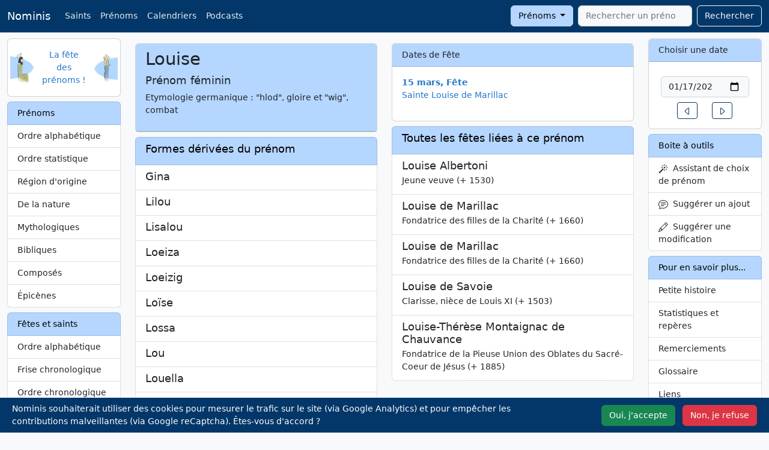

--- FILE ---
content_type: text/html; charset=UTF-8
request_url: https://nominis.cef.fr/contenus/prenom/1077/Louise.html
body_size: 9089
content:
<!DOCTYPE html>
<html lang="fr" prefix="og: http://ogp.me/ns#">

<head>
    <meta http-equiv="Content-Type" content="text/html; charset=utf-8">
    <meta name="google-site-verification" content="TB2RX4Q4oZsH3YymxD60JIK0Z-_MDSNoB0SSO-Mlwfg" />
    <meta name="viewport" content="width=device-width, initial-scale=1">
        <meta name="description" content="Prénom Louise">
    <meta name="keywords" content="Prénom,prénom,Louise">
    <meta property="og:site_name" content="Nominis">
    <meta property="og:title" content="Prénom Louise">
    <meta property="og:type" content="article">
    <meta property="og:url" content="https://nominis.cef.fr/contenus/prenom/1077/Louise.html">
    <meta property="og:image" content="https://nominis.cef.fr/images/saintimage144.png">
    <meta name="twitter:card" content="summary">
    <meta name="twitter:site" content="@NominisTwitt">
    <meta name="twitter:creator" content="@NominisTwitt">
    <meta name="twitter:title" content="Prénom Louise">
    <meta name="twitter:description" content="Prénom Louise">
    <meta name="twitter:image" content="https://nominis.cef.fr/images/saintimage144.png">
    <title>Prénom Louise</title>
    <link href="/webpack/nominis.a416c3babe2a108e8d74.css" rel="stylesheet">
    <link rel="alternate" type="application/rss+xml" title="Nominis" href="/rss/nominis.php" />
            <link rel="canonical" href="https://nominis.cef.fr/contenus/prenom/1077/Louise.html">
            <link rel="apple-touch-icon" sizes="144x144" href="/images/saintimage144.png">
    <link rel="apple-touch-icon" sizes="114x114" href="/images/saintimage114.png">
    <link rel="apple-touch-icon" sizes="72x72" href="/images/saintimage72.png">
    <link rel="apple-touch-icon" href="/images/saintimage57.png">
    <script type="module">
        import { sampleRUM } from 'https://rum.hlx.page/.rum/@adobe/helix-rum-js@^1/src/index.js';
        sampleRUM('top');
        window.addEventListener('load', () => sampleRUM('load'));
        document.addEventListener('click', () => sampleRUM('click'));
    </script>
    <script>

        let page = 'pn';

        function loadScripts() {
            var s = document.createElement('script');
            s.type = "text/javascript"
            s.async = "true";
            s.src = "https://www.googletagmanager.com/gtag/js?id=G-9DPZ8Y3S17";
            var x = document.getElementsByTagName('script')[0];
            x.parentNode.insertBefore(s, x);
                            var g = document.createElement('script');
                g.type = "text/javascript"
                g.async = "true";
                g.src = "https://www.google.com/recaptcha/api.js?render=6Le_3UUiAAAAAGA6GGbb2mQ6zAQKbO2Lpe2f9rOM";
                x.parentNode.insertBefore(g, x);
                        }

        if (localStorage.getItem('cookieOk')) {
            loadScripts();
        }

        document.addEventListener('DOMContentLoaded', function() {
            var cookieBanner = document.querySelector('.cookie-banner');
            var cookieAccept = document.querySelector('#cookie-accept');
            var cookieSettings = document.querySelector('#cookie-deny');
            if (!localStorage.getItem('cookieSeen')) {
                cookieBanner.classList.remove('d-none');
            }
            cookieAccept.addEventListener('click', function() {
                localStorage.setItem('cookieSeen', 'true');
                localStorage.setItem('cookieOk', 'true');
                cookieBanner.classList.add('d-none');
                loadScripts();
            });
            cookieSettings.addEventListener('click', function() {
                localStorage.setItem('cookieSeen', 'true');
                cookieBanner.classList.add('d-none');
            });
            var resetCookiesLink = document.getElementById('resetCookies');
            if (resetCookiesLink) {
                resetCookiesLink.addEventListener('click', function(e) {
                    e.preventDefault();
                    localStorage.removeItem('cookieSeen');
                    location.reload();
                });
            }
        });

        window.dataLayer = window.dataLayer || [];

        function gtag() {
            dataLayer.push(arguments);
        }
        gtag('js', new Date());
        gtag('config', 'G-9DPZ8Y3S17');
    </script>
</head>

<body>
    <nav class="navbar navbar-expand-lg fixed-top navbar-dark bg-dark">
        <div class="container-fluid">
            <a class="navbar-brand" href="/">Nominis</a>
            <button class="navbar-toggler" type="button" data-bs-toggle="collapse" data-bs-target="#navbarSupportedContent" aria-controls="navbarSupportedContent" aria-expanded="false" aria-label="Toggle navigation">
                <span class="navbar-toggler-icon"></span>
            </button>
            <div class="collapse navbar-collapse" id="navbarSupportedContent">
                <ul class="navbar-nav me-auto mb-2 mb-lg-0">
                    <li class="nav-item d-none d-md-block"><a class="nav-link" href="/contenus/saint/alphabetique.html">Saints</a></li>
                    <li class="nav-item d-none d-md-block"><a class="nav-link" href="/contenus/prenom/alphabetique.html">Prénoms</a></li>
                    <li class="nav-item d-none d-md-block"><a class="nav-link" href="/contenus/saint/calendrier/simple.html">Calendriers</a></li>
                    <li class="nav-item"><a class="nav-link" href="/contenus/medias.html">Podcasts</a></li>
                                    </ul>
                <form class="d-flex" method="POST" action="/">
                    <div class="dropdown me-2">
                        <button class="btn btn-secondary dropdown-toggle" type="button" data-bs-toggle="dropdown" id="rechercheBouton">
                            Prénoms
                        </button>
                        <ul class="dropdown-menu" aria-labelledby="rechercheBouton">
                            <li><a class="dropdown-item" href="#" id="recherchePrenom">Prénoms</a></li>
                            <li><a class="dropdown-item" href="#" id="rechercheSaint">Saints</a></li>
                            <li><a class="dropdown-item" href="#" id="rechercheSite">Sur le site</a></li>
                        </ul>
                    </div>
                    <input type="hidden" id="rechercheType" name="rechercheType" value="prenom">
                    <input class="form-control tt-init" id="rechercheValeur" type="search" name="rechercheValeur" placeholder="Rechercher un prénom" autocomplete="off" required aria-label="Rechercher">
                    <button class="btn btn-outline-light" style="margin-left:0.5rem" type="submit">Rechercher</button>
                </form>
            </div>
        </div>
    </nav>
    <div class="container-fluid" style="margin-top:4rem">
        <div class="row">
            <div class="col-md-2" id="layoutLeft">
                <!-- robots content="noindex" -->
                                <div class="card mb-2 d-none d-md-block">
                    <div class="card-body">
                        <div class="row align-items-center">
                            <div class="col px-0">
                                <img class="float-start" width="40" height="50" alt="Nominis" src="/images/saintimage.gif">
                            </div>
                            <div class="col text-center px-0">
                                <a href="/">La fête des prénoms&nbsp;!</a>
                            </div>
                            <div class="col px-0">
                                <img class="float-end" width="40" height="48" alt="Nominis" src="/images/sainteimage.gif">
                            </div>
                        </div>
                    </div>
                </div>
                <!-- /robots -->
                <!-- robots content="noindex" -->
<div class="d-none d-md-block list-group mt-2">
<span class="list-group-item list-group-item-secondary">Prénoms</span>
<a class="list-group-item list-group-item-action" href="/contenus/prenom/alphabetique.html">Ordre alphabétique</a>
<a class="list-group-item list-group-item-action" href="/contenus/prenom/statistique.html">Ordre statistique</a>
<a class="list-group-item list-group-item-action" href="/contenus/prenom/region.html">Région d'origine</a>
<a class="list-group-item list-group-item-action" href="/contenus/prenom/nature.html">De la nature</a>
<a class="list-group-item list-group-item-action" href="/contenus/prenom/mythologique.html">Mythologiques</a>
<a class="list-group-item list-group-item-action" href="/contenus/prenom/biblique.html">Bibliques</a>
<a class="list-group-item list-group-item-action" href="/contenus/prenom/compose.html">Composés</a>
<a class="list-group-item list-group-item-action" href="/contenus/prenom/epicene.html">Épicènes</a>
</div>
<!-- /robots -->
<!-- robots content="noindex" -->
<div class="d-none d-md-block list-group mt-2">
<span class="list-group-item list-group-item-secondary">Fêtes et saints</span>
<a class="list-group-item list-group-item-action" href="/contenus/saint/alphabetique.html">Ordre alphabétique</a>
<a class="list-group-item list-group-item-action" href="/contenus/saint/frise.html">Frise chronologique</a>
<a class="list-group-item list-group-item-action" href="/contenus/saint/chronologique.html">Ordre chronologique</a>
<a class="list-group-item list-group-item-action" href="/contenus/saint/region.html">Région d'origine</a>
<a class="list-group-item list-group-item-action" href="/contenus/saint/papes.html">Saints papes</a>
<a class="list-group-item list-group-item-action" href="/contenus/saint/patron.html">Saints patrons</a>
<a class="list-group-item list-group-item-action" href="/contenus/saint/thaumaturges.html">Saints thaumaturges</a>
<a class="list-group-item list-group-item-action" href="/contenus/saint/dictons.html">Dictons</a>
<a class="list-group-item list-group-item-action" href="/contenus/saint/martyrologe.html">Martyrologe romain</a>
</div>
<!-- /robots -->
<!-- robots content="noindex" -->
<div class="d-none d-md-block list-group mt-2">
<span class="list-group-item list-group-item-secondary">Calendriers</span>
<a class="list-group-item list-group-item-action" href="/contenus/telechargement.html">Téléchargement <i class='icon-calendar'></i></a>
<a class="list-group-item list-group-item-action" href="/contenus/prenom/calendrier/simple.html">Prénoms</a>
<a class="list-group-item list-group-item-action" href="/contenus/saint/calendrier/simple.html">Fêtes</a>
<a class="list-group-item list-group-item-action" href="/contenus/saint/principales.html">Principales fêtes</a>
<a class="list-group-item list-group-item-action" href="/contenus/widgets.html">Widgets</a>
<a class="list-group-item list-group-item-action" href="/contenus/integrations.html">APIs</a>
</div>
<!-- /robots -->
<div class="d-none d-md-block card mt-2">
<div class="card-header">Le Saviez-vous ?</div>
<div class="card-body text-center">Le site Nominis est actualisé très régulièrement!<br /></div>
</div>
<div class="d-none d-md-block card mt-2">
<div class="card-header">A découvrir</div>
<div class="card-body text-center"><p><a href="https://www.vaticannews.va/fr/taglist.chiesa-e-religioni.testimoni-della-fede.santi.html" target="_blank" rel="noopener"><img class="img-rounded" style="margin: 5px;" alt="Saints et Bienheureux, VaticanNews" width="150" height="113" data-src="/images/vaticannewstagsaintsbienheureux.jpg" data-srcset="/images/vaticannewstagsaintsbienheureux.webp 150w"></a><br><a href="https://sites.google.com/view/etmaintenant92/accueil" target="_blank" rel="noopener"><img class="img-rounded" style="margin: 5px;" alt="Confinement, Déconfinement, Et maintenant" width="150" height="114" data-src="/images/gallerie/covid150.jpg" data-srcset="/images/gallerie/webp/covid150.webp 150w"></a><br><a href="https://toutestlie.catholique.fr/" target="_blank" rel="noopener"><img style="margin: 5px;" alt="Tout est lié" width="150" height="113" data-src="/images/gallerie/toutestlie2.jpg" data-srcset="/images/gallerie/webp/toutestlie2.webp 150w"></a></p></div>
</div>
            </div>
            <div class="col-md-8" id="layoutMiddle">
                <div class="row mt-2">
    <div class="col-md-6">
      <div class="card mb-2">
        <div class="card-header">
          <h1>Louise</h1>
          <h5>Prénom&nbsp;féminin</h5>
          <p>Etymologie&nbsp;germanique : "hlod", gloire et "wig", combat</p>        </div>
      </div>
      <div class="list-group mb-2"><span class="list-group-item list-group-item-secondary"><h4>Formes dérivées du prénom</h4></span><a href="/contenus/prenom/692/Gina.html" class="list-group-item list-group-item-action"><div class="d-flex w-100 justify-content-between"><h5 class="mb-1">Gina</h5></div></a><a href="/contenus/prenom/4708/Lilou.html" class="list-group-item list-group-item-action"><div class="d-flex w-100 justify-content-between"><h5 class="mb-1">Lilou</h5></div></a><a href="/contenus/prenom/6997/Lisalou.html" class="list-group-item list-group-item-action"><div class="d-flex w-100 justify-content-between"><h5 class="mb-1">Lisalou</h5></div></a><a href="/contenus/prenom/5819/Loeiza.html" class="list-group-item list-group-item-action"><div class="d-flex w-100 justify-content-between"><h5 class="mb-1">Loeiza</h5></div></a><a href="/contenus/prenom/4666/Loeizig.html" class="list-group-item list-group-item-action"><div class="d-flex w-100 justify-content-between"><h5 class="mb-1">Loeizig</h5></div></a><a href="/contenus/prenom/4989/Lo%C3%AFse.html" class="list-group-item list-group-item-action"><div class="d-flex w-100 justify-content-between"><h5 class="mb-1">Loïse</h5></div></a><a href="/contenus/prenom/1078/Lossa.html" class="list-group-item list-group-item-action"><div class="d-flex w-100 justify-content-between"><h5 class="mb-1">Lossa</h5></div></a><a href="/contenus/prenom/4463/Lou.html" class="list-group-item list-group-item-action"><div class="d-flex w-100 justify-content-between"><h5 class="mb-1">Lou</h5></div></a><a href="/contenus/prenom/1079/Louella.html" class="list-group-item list-group-item-action"><div class="d-flex w-100 justify-content-between"><h5 class="mb-1">Louella</h5></div></a><a href="/contenus/prenom/5086/Louisa.html" class="list-group-item list-group-item-action"><div class="d-flex w-100 justify-content-between"><h5 class="mb-1">Louisa</h5></div></a><a href="/contenus/prenom/6042/Louisane.html" class="list-group-item list-group-item-action"><div class="d-flex w-100 justify-content-between"><h5 class="mb-1">Louisane</h5></div></a><a href="/contenus/prenom/4952/Louisella.html" class="list-group-item list-group-item-action"><div class="d-flex w-100 justify-content-between"><h5 class="mb-1">Louisella</h5></div></a><a href="/contenus/prenom/4915/Louisette.html" class="list-group-item list-group-item-action"><div class="d-flex w-100 justify-content-between"><h5 class="mb-1">Louisette</h5></div></a><a href="/contenus/prenom/1080/Louisiane.html" class="list-group-item list-group-item-action"><div class="d-flex w-100 justify-content-between"><h5 class="mb-1">Louisiane</h5></div></a><a href="/contenus/prenom/4749/Louison.html" class="list-group-item list-group-item-action"><div class="d-flex w-100 justify-content-between"><h5 class="mb-1">Louison</h5></div></a><a href="/contenus/prenom/5916/Loyse.html" class="list-group-item list-group-item-action"><div class="d-flex w-100 justify-content-between"><h5 class="mb-1">Loyse</h5></div></a><a href="/contenus/prenom/1081/Ludovica.html" class="list-group-item list-group-item-action"><div class="d-flex w-100 justify-content-between"><h5 class="mb-1">Ludovica</h5></div></a><a href="/contenus/prenom/6807/Ludovie.html" class="list-group-item list-group-item-action"><div class="d-flex w-100 justify-content-between"><h5 class="mb-1">Ludovie</h5></div></a><a href="/contenus/prenom/7134/Luigia.html" class="list-group-item list-group-item-action"><div class="d-flex w-100 justify-content-between"><h5 class="mb-1">Luigia</h5></div></a><a href="/contenus/prenom/1082/Luisa.html" class="list-group-item list-group-item-action"><div class="d-flex w-100 justify-content-between"><h5 class="mb-1">Luisa</h5></div></a><a href="/contenus/prenom/6924/Marillac.html" class="list-group-item list-group-item-action"><div class="d-flex w-100 justify-content-between"><h5 class="mb-1">Marillac</h5></div></a></div>              <div class="card mb-2">
          <div class="card-header">
            <h4>Statistiques </h4>
          </div>
          <div class="card-body">
            <div>
              <canvas id="myChart"></canvas>
            </div>

            <script src="https://cdn.jsdelivr.net/npm/chart.js"></script>


            <script>
              const ctx = document.getElementById('myChart');

              new Chart(ctx, {
                type: 'bar',
                data: {
                  labels: ["1900","1901","1902","1903","1904","1905","1906","1907","1908","1909","1910","1911","1912","1913","1914","1915","1916","1917","1918","1919","1920","1921","1922","1923","1924","1925","1926","1927","1928","1929","1930","1931","1932","1933","1934","1935","1936","1937","1938","1939","1940","1941","1942","1943","1944","1945","1946","1947","1948","1949","1950","1951","1952","1953","1954","1955","1956","1957","1958","1959","1960","1961","1962","1963","1964","1965","1966","1967","1968","1969","1970","1971","1972","1973","1974","1975","1976","1977","1978","1979","1980","1981","1982","1983","1984","1985","1986","1987","1988","1989","1990","1991","1992","1993","1994","1995","1996","1997","1998","1999","2000","2001","2002","2003","2004","2005","2006","2007","2008","2009","2010","2011","2012","2013","2014","2015","2016","2017","2018","2019","2020","2021"],
                  datasets: [{
                    label: '# de naissances',
                    data: ["6696","7199","6981","6867","6841","6756","6738","6593","6622","6439","6108","5819","6047","5819","5687","3771","2950","3009","3238","3520","5427","4829","4230","4018","3795","3559","3360","2909","2693","2535","2467","2347","2192","1924","1886","1709","1470","1365","1129","1158","972","795","744","633","614","551","665","608","544","529","517","414","369","340","292","304","249","245","234","249","228","221","189","179","166","127","131","127","97","92","70","98","87","77","67","74","82","69","85","109","130","116","179","250","281","357","399","455","568","666","771","882","1001","1102","1267","1645","1771","1782","2225","2400","2601","2438","2298","2226","2186","2288","2614","3004","3353","3730","3924","3873","4443","4482","4643","4547","4179","4053","3781","3766","3821","3778"],
                    borderWidth: 1
                  }]
                },
                options: {
                  scales: {
                    y: {
                      beginAtZero: true
                    }
                  }
                }
              });
            </script>
            <span class="small">Voir l'ordre <a href="/contenus/prenom/statistique/2021.html">statistique</a> par année de naissance</span>
          </div>
        </div>
                </div>
    <div class="col-md-6">
              <div class="card mb-2">
          <div class="card-header">Dates de Fête</div>
          <div class="card-body">
            <dl>
              <dt><a href="/contenus/fetes/15/3/2026/15-Mars-2026.html">15 mars, Fête </a></dt><dd><a href="/contenus/saint/810/Sainte-Louise-de-Marillac.html">Sainte Louise de Marillac</a></dd> </dl>
          </div>
        </div>
            <div class="list-group mb-2"><span class="list-group-item list-group-item-secondary"><h4>Toutes les fêtes liées à ce prénom</h4></span><a href="/contenus/saint/5499/Bienheureuse-Louise-Albertoni.html" class="list-group-item list-group-item-action"><div class="d-flex w-100 justify-content-between"><h5 class="mb-1">Louise Albertoni</h5></div><p class="mb-1">Jeune veuve&nbsp;(+&nbsp;1530)</p></a><a href="/contenus/saint/13581/Sainte-Louise-de-Marillac.html" class="list-group-item list-group-item-action"><div class="d-flex w-100 justify-content-between"><h5 class="mb-1">Louise de Marillac</h5></div><p class="mb-1">Fondatrice des filles de la Charité&nbsp;(+&nbsp;1660)</p></a><a href="/contenus/saint/810/Sainte-Louise-de-Marillac.html" class="list-group-item list-group-item-action"><div class="d-flex w-100 justify-content-between"><h5 class="mb-1">Louise de Marillac</h5></div><p class="mb-1">Fondatrice des filles de la Charité&nbsp;(+&nbsp;1660)</p></a><a href="/contenus/saint/1559/Bienheureuse-Louise-de-Savoie.html" class="list-group-item list-group-item-action"><div class="d-flex w-100 justify-content-between"><h5 class="mb-1">Louise de Savoie</h5></div><p class="mb-1">Clarisse, nièce de Louis XI&nbsp;(+&nbsp;1503)</p></a><a href="/contenus/saint/10988/Bienheureuse-Louise-Th%C3%A9r%C3%A8se-Montaignac-de-Chauvance.html" class="list-group-item list-group-item-action"><div class="d-flex w-100 justify-content-between"><h5 class="mb-1">Louise-Thérèse Montaignac de Chauvance</h5></div><p class="mb-1">Fondatrice de la Pieuse Union des Oblates du Sacré-Coeur de Jésus&nbsp;(+&nbsp;1885)</p></a></div>    </div>
  </div>
  <div class="modal fade" id="myModalSuggestion" tabindex="-1" role="dialog" aria-labelledby="suggestion" aria-hidden="true">
    <form name="suggestion" id="suggestion" action="/index.php" method="POST">
      <div class="modal-dialog">
        <div class="modal-content">
          <div class="modal-header">
            <h5 class="modal-title">Suggérer une modification</h3>
              <button type="button" class="btn-close" data-bs-dismiss="modal" aria-label="Fermer"></button>
          </div>
          <div class="modal-body">
            <div class="mb-3">
              <label for="email" class="form-label">Votre adresse e-mail</label>
              <div class="input-group has-validation">
                <span class="input-group-text" id="inputGroupPrepend"><svg xmlns="http://www.w3.org/2000/svg" width="16" height="16" fill="currentColor" class="bi bi-envelope" viewBox="0 0 16 16">
                    <path d="M0 4a2 2 0 0 1 2-2h12a2 2 0 0 1 2 2v8a2 2 0 0 1-2 2H2a2 2 0 0 1-2-2V4Zm2-1a1 1 0 0 0-1 1v.217l7 4.2 7-4.2V4a1 1 0 0 0-1-1H2Zm13 2.383-4.708 2.825L15 11.105V5.383Zm-.034 6.876-5.64-3.471L8 9.583l-1.326-.795-5.64 3.47A1 1 0 0 0 2 13h12a1 1 0 0 0 .966-.741ZM1 11.105l4.708-2.897L1 5.383v5.722Z" />
                  </svg></span>
                <input class="form-control" type="email" name="email" id="recipient-email" aria-describedby="emailHelp" required>
                <div class="invalid-feedback">
                  Merci de choisir une adresse email valide.
                </div>
              </div>
              <div id="emailHelpNotification" class="form-text">Votre e-mail ne sera jamais partagé avec quiconque</div>
            </div>
            <div class="mb-3">
              <label for="message-text" class="col-form-label">Votre suggestion :</label>
              <textarea class="form-control" rows="5" name="modification" id="message-text" required></textarea>
            </div>
            <input type="hidden" name="champ" value="prénom">
            <input type="hidden" name="id" value="1077">
            <input type="hidden" name="choix" value="old">
          </div>
          <div class="modal-footer">
            <button type="button" class="btn btn-secondary" data-bs-dismiss="modal">Annuler</button>
            <button type="submit" class="btn btn-primary">Envoyer</button>
          </div>
        </div>
      </div>
    </form>
  </div>
                </div>
            <div class="col-md-2" id="layoutRight">
                <div class="card d-none d-md-block">
                    <div class="card-header">
                        <label for="calendrier">Choisir une date</label>
                    </div>
                    <div class="card-body">
                                                    <form class="row justify-content-center m-1">
                                <label class="visually-hidden" for="calendrier">Date</label>
                                <input id="calendrier" name="calendrier" class="form-control m-1" type="date" value="2026-01-17" />
                            </form>
                            <div class="row justify-content-center">
                                <div class="col-auto">
                                    <a href="/contenus/fetes/16/1/2026/16-Janvier-2026.html" role="button" class="btn btn-sm btn-outline-primary">
                                        <svg xmlns="http://www.w3.org/2000/svg" width="16" height="16" fill="currentColor" class="bi bi-caret-left" viewBox="0 0 16 16">
                                            <path d="M10 12.796V3.204L4.519 8 10 12.796zm-.659.753-5.48-4.796a1 1 0 0 1 0-1.506l5.48-4.796A1 1 0 0 1 11 3.204v9.592a1 1 0 0 1-1.659.753z" />
                                        </svg>
                                        <span class="visually-hidden">Un jour avant</span>
                                    </a>
                                </div>
                                <div class="col-auto">
                                    <a href="/contenus/fetes/18/1/2026/18-Janvier-2026.html" role="button" class="btn btn-sm btn-outline-primary">
                                        <svg xmlns="http://www.w3.org/2000/svg" width="16" height="16" fill="currentColor" class="bi bi-caret-right" viewBox="0 0 16 16">
                                            <path d="M6 12.796V3.204L11.481 8 6 12.796zm.659.753 5.48-4.796a1 1 0 0 0 0-1.506L6.66 2.451C6.011 1.885 5 2.345 5 3.204v9.592a1 1 0 0 0 1.659.753z" />
                                        </svg>
                                        <span class="visually-hidden">Un jour après</span>
                                    </a>
                                </div>
                            </div>
                                                </div>
                </div>
                <!-- robots content="noindex" -->
                <div class="list-group mt-2 d-none d-md-block"><span class="list-group-item list-group-item-secondary">Boite à outils</span>
                    <a class="list-group-item list-group-item-action" data-bs-toggle="modal" data-bs-target="#myModalWizard" href="#">
                        <svg xmlns="http://www.w3.org/2000/svg" width="16" height="16" fill="currentColor" class="bi bi-magic" viewBox="0 0 16 16">
                            <path d="M9.5 2.672a.5.5 0 1 0 1 0V.843a.5.5 0 0 0-1 0v1.829Zm4.5.035A.5.5 0 0 0 13.293 2L12 3.293a.5.5 0 1 0 .707.707L14 2.707ZM7.293 4A.5.5 0 1 0 8 3.293L6.707 2A.5.5 0 0 0 6 2.707L7.293 4Zm-.621 2.5a.5.5 0 1 0 0-1H4.843a.5.5 0 1 0 0 1h1.829Zm8.485 0a.5.5 0 1 0 0-1h-1.829a.5.5 0 0 0 0 1h1.829ZM13.293 10A.5.5 0 1 0 14 9.293L12.707 8a.5.5 0 1 0-.707.707L13.293 10ZM9.5 11.157a.5.5 0 0 0 1 0V9.328a.5.5 0 0 0-1 0v1.829Zm1.854-5.097a.5.5 0 0 0 0-.706l-.708-.708a.5.5 0 0 0-.707 0L8.646 5.94a.5.5 0 0 0 0 .707l.708.708a.5.5 0 0 0 .707 0l1.293-1.293Zm-3 3a.5.5 0 0 0 0-.706l-.708-.708a.5.5 0 0 0-.707 0L.646 13.94a.5.5 0 0 0 0 .707l.708.708a.5.5 0 0 0 .707 0L8.354 9.06Z" />
                        </svg>
                        &nbsp;Assistant de choix de prénom</a>
                                            <a class="list-group-item list-group-item-action" data-bs-toggle="modal" data-bs-target="#myModalAjout" href="#">
                        <svg xmlns="http://www.w3.org/2000/svg" width="16" height="16" fill="currentColor" class="bi bi-chat-text" viewBox="0 0 16 16">
                            <path d="M2.678 11.894a1 1 0 0 1 .287.801 10.97 10.97 0 0 1-.398 2c1.395-.323 2.247-.697 2.634-.893a1 1 0 0 1 .71-.074A8.06 8.06 0 0 0 8 14c3.996 0 7-2.807 7-6 0-3.192-3.004-6-7-6S1 4.808 1 8c0 1.468.617 2.83 1.678 3.894zm-.493 3.905a21.682 21.682 0 0 1-.713.129c-.2.032-.352-.176-.273-.362a9.68 9.68 0 0 0 .244-.637l.003-.01c.248-.72.45-1.548.524-2.319C.743 11.37 0 9.76 0 8c0-3.866 3.582-7 8-7s8 3.134 8 7-3.582 7-8 7a9.06 9.06 0 0 1-2.347-.306c-.52.263-1.639.742-3.468 1.105z" />
                            <path d="M4 5.5a.5.5 0 0 1 .5-.5h7a.5.5 0 0 1 0 1h-7a.5.5 0 0 1-.5-.5zM4 8a.5.5 0 0 1 .5-.5h7a.5.5 0 0 1 0 1h-7A.5.5 0 0 1 4 8zm0 2.5a.5.5 0 0 1 .5-.5h4a.5.5 0 0 1 0 1h-4a.5.5 0 0 1-.5-.5z" />
                        </svg>
                        &nbsp;Suggérer un ajout</a>
                        <a class="list-group-item list-group-item-action" data-bs-toggle="modal" data-bs-target="#myModalSuggestion" id="suggestionLink" href="#">
                            <svg xmlns="http://www.w3.org/2000/svg" width="16" height="16" fill="currentColor" class="bi bi-pencil" viewBox="0 0 16 16">
                                <path d="M12.146.146a.5.5 0 0 1 .708 0l3 3a.5.5 0 0 1 0 .708l-10 10a.5.5 0 0 1-.168.11l-5 2a.5.5 0 0 1-.65-.65l2-5a.5.5 0 0 1 .11-.168l10-10zM11.207 2.5 13.5 4.793 14.793 3.5 12.5 1.207 11.207 2.5zm1.586 3L10.5 3.207 4 9.707V10h.5a.5.5 0 0 1 .5.5v.5h.5a.5.5 0 0 1 .5.5v.5h.293l6.5-6.5zm-9.761 5.175-.106.106-1.528 3.821 3.821-1.528.106-.106A.5.5 0 0 1 5 12.5V12h-.5a.5.5 0 0 1-.5-.5V11h-.5a.5.5 0 0 1-.468-.325z" />
                            </svg>
                            &nbsp;Suggérer une modification
                        </a>
                                        </div>
                <!-- /robots -->
                <!-- robots content="noindex" -->
<div class="d-none d-md-block list-group mt-2">
<span class="list-group-item list-group-item-secondary">Pour en savoir plus...</span>
<a class="list-group-item list-group-item-action" href="/contenus/histoire.html">Petite histoire</a>
<a class="list-group-item list-group-item-action" href="/contenus/statistiques.html">Statistiques et repères</a>
<a class="list-group-item list-group-item-action" href="/contenus/merci.html">Remerciements</a>
<a class="list-group-item list-group-item-action" href="/contenus/glossaire.html">Glossaire</a>
<a class="list-group-item list-group-item-action" href="/contenus/liens.html">Liens</a>
<a class="list-group-item list-group-item-action" href="/contenus/bouquins.html">Bibliographie</a>
</div>
<!-- /robots -->
<!-- robots content="noindex" -->
<div class="d-md-none list-group mt-2">
<span class="list-group-item list-group-item-secondary">Prénoms</span>
<a class="list-group-item list-group-item-action" href="/contenus/prenom/alphabetique.html">Ordre alphabétique</a>
<a class="list-group-item list-group-item-action" href="/contenus/prenom/statistique.html">Ordre statistique</a>
<a class="list-group-item list-group-item-action" href="/contenus/prenom/region.html">Région d'origine</a>
<a class="list-group-item list-group-item-action" href="/contenus/prenom/nature.html">De la nature</a>
<a class="list-group-item list-group-item-action" href="/contenus/prenom/mythologique.html">Mythologiques</a>
<a class="list-group-item list-group-item-action" href="/contenus/prenom/biblique.html">Bibliques</a>
<a class="list-group-item list-group-item-action" href="/contenus/prenom/compose.html">Composés</a>
<a class="list-group-item list-group-item-action" href="/contenus/prenom/epicene.html">Épicènes</a>
</div>
<!-- /robots -->
<!-- robots content="noindex" -->
<div class="d-md-none list-group mt-2">
<span class="list-group-item list-group-item-secondary">Fêtes et saints</span>
<a class="list-group-item list-group-item-action" href="/contenus/saint/alphabetique.html">Ordre alphabétique</a>
<a class="list-group-item list-group-item-action" href="/contenus/saint/frise.html">Frise chronologique</a>
<a class="list-group-item list-group-item-action" href="/contenus/saint/chronologique.html">Ordre chronologique</a>
<a class="list-group-item list-group-item-action" href="/contenus/saint/region.html">Région d'origine</a>
<a class="list-group-item list-group-item-action" href="/contenus/saint/papes.html">Saints papes</a>
<a class="list-group-item list-group-item-action" href="/contenus/saint/patron.html">Saints patrons</a>
<a class="list-group-item list-group-item-action" href="/contenus/saint/thaumaturges.html">Saints thaumaturges</a>
<a class="list-group-item list-group-item-action" href="/contenus/saint/dictons.html">Dictons</a>
<a class="list-group-item list-group-item-action" href="/contenus/saint/martyrologe.html">Martyrologe romain</a>
</div>
<!-- /robots -->
<!-- robots content="noindex" --><div class="list-group mt-2"><span class="list-group-item list-group-item-secondary">Saints - Quoi de neuf&nbsp;?</span><a class="list-group-item list-group-item-action" href="/contenus/saint/13129/V%C3%A9n%C3%A9rable-Andr%C3%A9s-Garc%C3%ADa-Acosta.html">Andrés García Acosta</a>
<a class="list-group-item list-group-item-action" href="/contenus/saint/12848/Saint-Devasahayam-%28Lazare%29-Pillai.html">Devasahayam (Lazare) Pillai</a>
<a class="list-group-item list-group-item-action" href="/contenus/saint/5193/Bienheureux-Pierre-Donders.html">Pierre Donders</a>
<a class="list-group-item list-group-item-action" href="/contenus/saint/421/Saint-Hilaire-de-Poitiers.html">Hilaire de Poitiers</a>
<a class="list-group-item list-group-item-action" href="/contenus/saint/5202/Saint-Kentigern.html">Kentigern</a>
</div><div class="list-group mt-2"><span class="list-group-item list-group-item-secondary">Prénoms - Quoi de neuf&nbsp;?</span><a class="list-group-item list-group-item-action" href="/contenus/prenom/5193/Armance.html">Armance</a>
<a class="list-group-item list-group-item-action" href="/contenus/prenom/421/Armelle.html">Armelle</a>
<a class="list-group-item list-group-item-action" href="/contenus/prenom/5202/Laudine.html">Laudine</a>
<a class="list-group-item list-group-item-action" href="/contenus/prenom/5087/Pavel.html">Pavel</a>
<a class="list-group-item list-group-item-action" href="/contenus/prenom/672/Oudard.html">Oudard</a>
</div><!-- /robots --><div class="d-none d-md-block card mt-2">
<div class="card-body text-center"><p class="text-center"><a href="http://eglise.catholique.fr" target="_blank"><img alt="Église Catholique en France" width="142" height="142" class="img-rounded" data-src="/images/logo-eglise.png" data-srcset="/images/logo-eglise.webp 284w,/images/logo-eglise.png 284w"></a><br/>Église catholique en France</p></div>
</div>
            </div>
        </div>
    </div>
    <div class="text-center" id="layoutBottom">Données protégées - Reproduction interdite - <a href="#" id="resetCookies">Gestion des Cookies</a></div>
    <div class="cookie-banner d-none position-fixed bottom-0 start-0 bg-dark p-2 text-white w-100" style="z-index: 9999;">
        <div class="container-fluid">
            <div class="row align-items-center">
                <div class="col-12 col-lg-9 mb-2 mb-lg-0">
                    <p class="mb-0">Nominis souhaiterait utiliser des cookies pour mesurer le trafic sur le site (via Google Analytics) et pour empêcher les contributions malveillantes (via Google reCaptcha). Êtes-vous d'accord ?</p>
                </div>
                <div class="col-12 col-lg-3 text-end">
                    <button type="button" class="btn btn-success me-2" id="cookie-accept">Oui, j'accepte</button>
                    <button type="button" class="btn btn-danger" id="cookie-deny">Non, je refuse</button>
                </div>
            </div>
        </div>
    </div>
    <div class="modal fade" id="myModalAjout" tabindex="-1" role="dialog" aria-labelledby="ajout" aria-hidden="true">
        <div class="modal-dialog">
            <div class="modal-content">
                <div class="modal-header">
                    <h5 id="myModalLabelSuggestion">Suggérer un ajout</h5>
                    <button type="button" class="btn-close" data-bs-dismiss="modal" aria-label="Fermer"></button>
                </div>
                <form name="ajout-form" id="ajout-form" action="/" method="POST">
                    <div class="modal-body">
                        <input type="hidden" name="choix" id="choix" value="new">
                        <div class="mb-3">
                            <label for="email" class="form-label">Votre adresse e-mail</label>
                            <div class="input-group has-validation">
                                <span class="input-group-text" id="inputGroupPrepend"><svg xmlns="http://www.w3.org/2000/svg" width="16" height="16" fill="currentColor" class="bi bi-envelope" viewBox="0 0 16 16">
                                        <path d="M0 4a2 2 0 0 1 2-2h12a2 2 0 0 1 2 2v8a2 2 0 0 1-2 2H2a2 2 0 0 1-2-2V4Zm2-1a1 1 0 0 0-1 1v.217l7 4.2 7-4.2V4a1 1 0 0 0-1-1H2Zm13 2.383-4.708 2.825L15 11.105V5.383Zm-.034 6.876-5.64-3.471L8 9.583l-1.326-.795-5.64 3.47A1 1 0 0 0 2 13h12a1 1 0 0 0 .966-.741ZM1 11.105l4.708-2.897L1 5.383v5.722Z" />
                                    </svg></span>
                                <input class="form-control" type="email" name="email" id="email" required>
                                <div class="invalid-feedback">
                                    Merci de choisir une adresse email valide.
                                </div>
                            </div>
                            <div id="emailHelpNotification" class="form-text">Votre e-mail ne sera jamais partagé avec quiconque</div>
                        </div>
                        <div class="mb-3">
                            <label for="champ" class="col-form-label">Vous suggestion porte sur :</label>
                            <select class="form-select" name="champ" id="champ">
                                <option value="saint">Un nouveau saint
                                <option value="prénom">Un nouveau prénom
                            </select>
                        </div>
                        <div class="mb-3">
                            <label for="nom" class="col-form-label">Portant le nom de :</label>
                            <input type="text" name="nom" class="form-control" id="nom" required></textarea>
                        </div>
                        <div class="mb-3">
                            <label for="modification" class="col-form-label">Précisez votre demande :</label>
                            <textarea name="modification" class="form-control" id="modification" rows="5"></textarea>
                        </div>
                    </div>
                    <div class="modal-footer">
                        <button type="button" class="btn btn-secondary" data-bs-dismiss="modal">Annuler</button>
                        <button type="submit" id="ajout-envoi" name="ajout-envoi" class="btn btn-primary" name="envoi">Envoyer</button>
                    </div>
                </form>
            </div>
        </div>
    </div>
    <div class="modal fade" id="myModalWizard" tabindex="-1" role="dialog" aria-labelledby="wizard" aria-hidden="true">
        <div class="modal-dialog">
            <div class="modal-content">
                <form name="wizard-form" id="wizard-form" action="/" method="POST">
                    <div class="modal-header">
                        <h5 id="myModalLabelSuggestion">Assistant de choix de prénom</h5>
                        <button type="button" class="btn-close" data-bs-dismiss="modal" aria-label="Fermer"></button>
                    </div>
                    <div class="modal-body">
                        <div class="mb-3">
                            <label for="wizard-sexe" class="col-form-label">Vous cherchez un prénom de ?</label>
                            <select class="form-select" name="wizard-sexe">
                                <option value="0">Gar&ccedil;on ou Fille&nbsp;</option>
                                <option value="1">Fille</option>
                                <option value="2">Gar&ccedil;on</option>
                            </select>
                        </div>
                        <div class="mb-3">
                            <label for="wizard-region" class="col-form-label">D'une région en particulier ?</label>
                            <select class="form-select" name="wizard-region">
                                <option value="0">Indifférent</option>
                                <option value="58">Afrique</option><option value="19">Allemagne</option><option value="2">Alsace-Lorraine</option><option value="20">Anglo-Saxon</option><option value="53">Arabe</option><option value="56">Asie</option><option value="7">Auvergne</option><option value="23">Belgique</option><option value="54">Berry</option><option value="8">Bourbonnais</option><option value="10">Bourgogne</option><option value="22">Bretagne</option><option value="15">Dauphiné</option><option value="17">Espagne</option><option value="4">Europe du Nord et Scandinavie</option><option value="14">Flandres</option><option value="11">Franche-Comté</option><option value="52">Gascogne</option><option value="16">Grèce</option><option value="64">Hongrie</option><option value="60">Inde</option><option value="62">Irlande</option><option value="18">Italie</option><option value="9">Languedoc</option><option value="61">Limousin</option><option value="63">Nord-Pas-de-Calais</option><option value="12">Normandie</option><option value="1">Occitanie</option><option value="59">Océanie - Polynésie</option><option value="24">Pays Basque</option><option value="13">Picardie</option><option value="57">Pologne</option><option value="55">Portugal et Brésil</option><option value="5">Provence</option><option value="25">Savoie</option><option value="21">Slave</option><option value="6">Sud de la France</option><option value="26">Suisse</option>                            </select>
                        </div>
                        <div class="mb-3">
                            <label for="wizard-categorie" class="col-form-label">D'une catégorie en particulier ?</label>
                            <select class="form-select" name="wizard-categorie">
                                <option value="0">Indifférent</option>
                                <option value="1">Prénom composé</option>
                                <option value="2">Prénom de la nature</option>
                                <option value="3">Prénom mythologique</option>
                                <option value="4">Prénom biblique</option>
                            </select>
                        </div>
                        <div class="mb-3">
                            <label for="wizard-debut" class="col-form-label">Qui commence par...</label>
                            <select class="form-select" name="wizard-debut">
                                <option value="0">Indifférent</option>
                                <option value="A">A</option>
                                <option value="B">B</option>
                                <option value="C">C</option>
                                <option value="D">D</option>
                                <option value="E">E</option>
                                <option value="F">F</option>
                                <option value="G">G</option>
                                <option value="H">H</option>
                                <option value="I">I</option>
                                <option value="J">J</option>
                                <option value="K">K</option>
                                <option value="L">L</option>
                                <option value="M">M</option>
                                <option value="N">N</option>
                                <option value="O">O</option>
                                <option value="P">P</option>
                                <option value="Q">Q</option>
                                <option value="R">R</option>
                                <option value="S">S</option>
                                <option value="T">T</option>
                                <option value="U">U</option>
                                <option value="V">V</option>
                                <option value="W">W</option>
                                <option value="X">X</option>
                                <option value="Y">Y</option>
                                <option value="Z">Z</option>
                            </select>
                        </div>
                    </div>
                    <div class="modal-footer">
                        <button type="button" class="btn btn-secondary" data-bs-dismiss="modal">Annuler</button>
                        <button type="submit" class="btn btn-primary" id="wizard-envoi" name="wizard-envoi">Rechercher</button>
                    </div>
                </form>
            </div>
        </div>
    </div>
    <script src="/webpack/nominis.ea70ab4a9d8444ab198d.js" async></script>
    <script type="module">
        import { sampleRUM } from 'https://rum.hlx.page/.rum/@adobe/helix-rum-js@^1/src/index.js';
        sampleRUM('lazy');
        sampleRUM('cwv');
    </script>
</body>

</html>